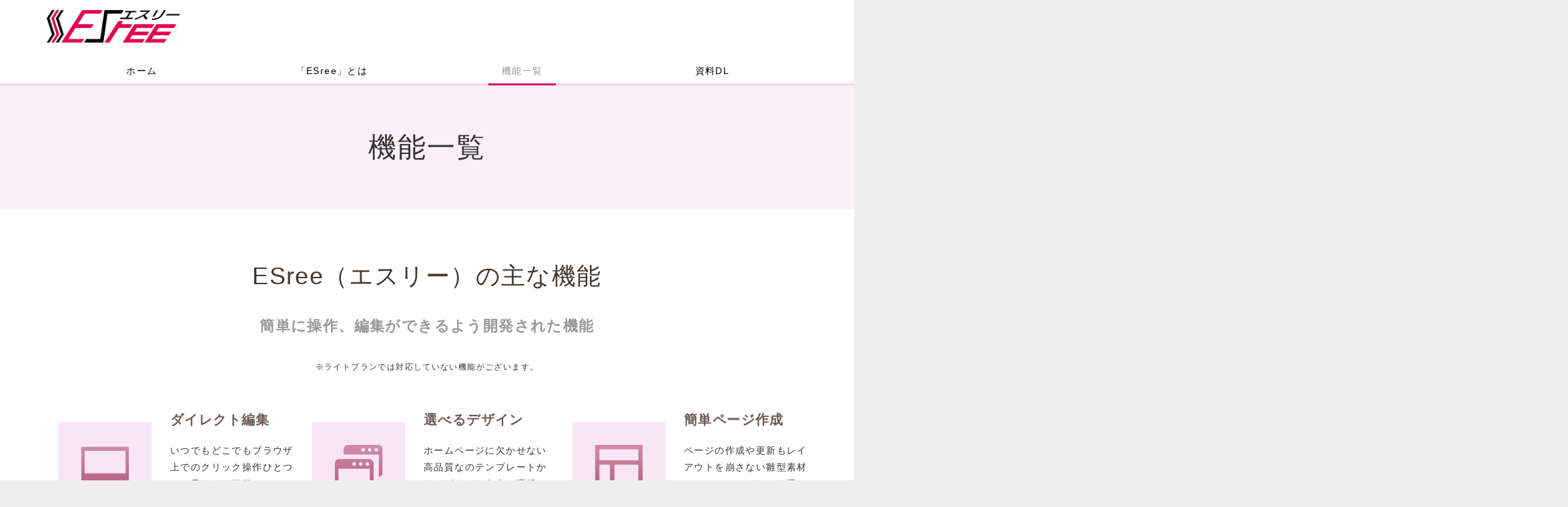

--- FILE ---
content_type: text/html; charset=UTF-8
request_url: https://esree.net/function/
body_size: 23892
content:
<!DOCTYPE html PUBLIC "-//W3C//DTD XHTML 1.0 Transitional//EN" "http://www.w3.org/TR/xhtml1/DTD/xhtml1-transitional.dtd">
<html xmlns="http://www.w3.org/1999/xhtml" xml:lang="ja" lang="ja">
<head><!-- Global site tag (gtag.js) - Google Analytics -->
<script async src="https://www.googletagmanager.com/gtag/js?id=UA-129802553-1"></script>
<script>
  window.dataLayer = window.dataLayer || [];
  function gtag(){dataLayer.push(arguments);}
  gtag('js', new Date());

  gtag('config', 'UA-129802553-1');
</script>
<meta name="viewport" content="width=device-width, initial-scale=1">
<meta http-equiv="Content-Type" content="text/html; charset=UTF-8" />
<meta http-equiv="Content-Script-Type" content="text/javascript" />
<meta http-equiv="Content-Style-Type" content="text/css" />
<meta http-equiv="Cache-Control" content="no-cache" />
<meta http-equiv="Pragma" content="no-cache" />
<meta name="robots" content="INDEX,FOLLOW" />
<title>機能一覧 | 山口県、福岡県のホームページ制作なら!Esree(エスリー)。</title>
<meta name="description" content="SEO対策、ドメイン転入もOK!低予算で簡単ホームページ作成！サクサク作るWEBサイト！ESree（エスリー）の機能一覧のページです。山口県萩市の松陰堂が運営しています。" />
<meta name="keywords" content="" />


<!-- bootstrap CSS -->
<link rel="stylesheet" href="https://maxcdn.bootstrapcdn.com/bootstrap/3.3.6/css/bootstrap.min.css" integrity="sha384-1q8mTJOASx8j1Au+a5WDVnPi2lkFfwwEAa8hDDdjZlpLegxhjVME1fgjWPGmkzs7" crossorigin="anonymous">
<link rel="stylesheet" href="//maxcdn.bootstrapcdn.com/font-awesome/4.7.0/css/font-awesome.min.css">

<!-- bootstrap - jquery(1.9.1以上必要) -->
<script src="https://ajax.googleapis.com/ajax/libs/jquery/2.1.4/jquery.min.js"></script>
<script type="text/javascript">
$.noConflict();
</script>
<!-- bootstrap - js -->
<script src="https://maxcdn.bootstrapcdn.com/bootstrap/3.3.6/js/bootstrap.min.js" integrity="sha384-0mSbJDEHialfmuBBQP6A4Qrprq5OVfW37PRR3j5ELqxss1yVqOtnepnHVP9aJ7xS" crossorigin="anonymous"></script>

<script type="text/javascript" src="../_administrator/css/default/js/contents.js"></script>
<link type="text/css" rel="stylesheet" href="../_templates/responsive_type06_pink1/css/style.css" />
<link type="text/css" rel="stylesheet" href="../_administrator/css/default/contents_parts_2017.css" />
<link href="../_administrator/css/lightbox.css" rel="stylesheet" type="text/css" media="screen" />
<script type="text/javascript" src="../_administrator/js/slibs.js"></script>
<script type="text/javascript" src="https://design.secure-cms.net/host/script/script5.js" integrity="sha384-wDZXZOZYlKSTi1fcGV6n7FzLHcpOG8wkYBRAFCA5PMT56QIw/r7/iyVfGcRim7TA" crossorigin="anonymous"></script>
<script type="text/javascript">jQuery.noConflict();</script>
<script type="text/javascript" src="../_administrator/js/common.js"></script>
<link href="../_administrator/css/lightbox_2.css" rel="stylesheet" type="text/css" media="screen" />
<meta http-equiv="Content-Security-Policy" content="upgrade-insecure-requests">
<link href="../_administrator/css/default/alert.css" rel="stylesheet" type="text/css" />
<link href="../_administrator/css/index.php?from=login" rel="stylesheet" type="text/css" />
<script type="text/javascript" defer="defer" async="async" src="../_administrator/js/llibs.js"></script>
<link rel="shortcut icon" href="../favicon.ico?f=1765824090" type="image/vnd.microsoft.icon">
<link rel="icon" href="../favicon.ico?f=1765824090" type="image/vnd.microsoft.icon">

<script type="text/javascript" src="../_templates/responsive_type06_pink1/js/pagetop.js"></script>
<script>get_cookie_banner_settings();</script>
<!-- User Heat Tag -->
<script type="text/javascript">
(function(add, cla){window['UserHeatTag']=cla;window[cla]=window[cla]||function(){(window[cla].q=window[cla].q||[]).push(arguments)},window[cla].l=1*new Date();var ul=document.createElement('script');var tag = document.getElementsByTagName('script')[0];ul.async=1;ul.src=add;tag.parentNode.insertBefore(ul,tag);})('//uh.nakanohito.jp/uhj2/uh.js', '_uhtracker');_uhtracker({id:'uhtnlBnoA9'});
</script>
<!-- End User Heat Tag --><meta property='og:url' content='https://esree.net/function' />
<meta property='og:site_name' content='機能一覧 | 山口県、福岡県のホームページ制作なら!Esree(エスリー)。' />
<meta property='og:type' content='article' />
<meta name='twitter:card' content='summary' />
</head>
<body id="bootstrap_template" class="column1">
<div id="wrapper">

<!-- ************************************************** id="header"  ************************************************** -->
    <div id="header">
        <div class="container">
        <div id="siteTitle"><a href="../">ホームページ制作なら!Esree(エスリー)</a></div>
        <div><div class="freeParts">
    <div class="box">
        <div class="boxTop">
            <div class="boxBottom">
                <div>
<p><a href="https://esree.net/"><img src="../images/top/ESree_rogo.png" width="200" height="49" alt="ホームページ制作ツール「ESree（エスリー）」" /></a></p>
</div>
<p></p>            </div>
        </div>
    </div>
</div>
<nav class="navbar navbar-fixed-top navbar-inverse">
<div class="navbar-header">
<button type="button" class="navbar-toggle collapsed" data-toggle="collapse" data-target="#hearderNav10" aria-expanded="false">
<span class="icon-bar"></span>
<span class="icon-bar"></span>
<span class="icon-bar"></span>
</button>
</div>
<div class="collapse navbar-collapse" id="hearderNav10">
<ul class="nav navbar-nav"><li class="menu-level-0"><a class="menu  " href="../" target="_self">ホーム</a></li><li class="menu-level-0"><a class="menu  " href="../points/" target="_self">「ESree」とは</a></li><li class="menu-level-0"><a class="menu   menu-selected" href="../function/" target="_self">機能一覧</a></li><li class="menu-level-0"><a class="menu  " href="../doc/" target="_self">資料DL</a></li></ul></div><!-- /.navbar-collapse -->
</nav>
</div>
        </div>
    </div>
<!-- ************************************************** // id="header" ************************************************** -->

<div id="upper">
<div class="container  ">
</div>
</div>

<!-- ************************************************** id="container" ************************************************** -->
<div id="container">

<div id="main">
<div class="container  ">
<div class="freePage"><h1>機能一覧</h1>
<h2>ESree（エスリー）の主な機能</h2>
<h3>簡単に操作、編集ができるよう開発された機能<span style="font-size: smaller;"><br />
</span></h3>
<div>
<p style="text-align: center;"><span style="font-size: smaller;">※ライトプランでは対応していない機能がございます。</span></p>
</div>
<h3></h3>
<div>
<div class="box clearfix">
<div class="parts_img_type21_box_01 clearfix left">
<div class="parts_img_type21_imgBox left"><img src="../images/function/icon_pc.png" alt="ダイレクト編集 | ホームページ制作なら!Esree(エスリー) " width="100"  title="" name=""  /></div>
<div class=" parts_img_type21_txtBox right">
<h4>ダイレクト編集</h4>
<p>いつでもどこでもブラウザ上でのクリック操作ひとつで、見たまま簡単にホームページ制作！</p>
</div>
</div>
<div class="parts_img_type21_box_02 clearfix left">
<div class="parts_img_type21_imgBox left"><img src="../images/function/icon_template.png" alt="選べるデザイン | ホームページ制作なら!Esree(エスリー) " width="100"  title="" name=""  /></div>
<div class=" parts_img_type21_txtBox right">
<h4>選べるデザイン</h4>
<p>ホームページに欠かせない高品質なのテンプレートからデザインを自由に選択！</p>
</div>
</div>
<div class="parts_img_type21_box_03 clearfix right">
<div class="parts_img_type21_imgBox left"><img src="../images/function/icon_reyout.png" alt="簡単ページ作成 | ホームページ制作なら!Esree(エスリー) " width="100"  title="" name=""  /></div>
<div class=" parts_img_type21_txtBox right">
<h4>簡単ページ作成</h4>
<p>ページの作成や更新もレイアウトを崩さない雛型素材のコンテンツパーツを選ぶだけ！</p>
</div>
</div>
</div>
</div>
<h3>様々なコンテンツの作成や外部サービスとの連携など、豊富で多彩なモジュール機能</h3>
<div>
<div class="box clearfix">
<div class="parts_img_type21_box_01 clearfix left">
<div class="parts_img_type21_imgBox left"><img src="../images/function/icon_contents.png" alt="多彩なコンテンツ | ホームページ制作なら!Esree(エスリー) " width="100"  title="" name=""  /></div>
<div class=" parts_img_type21_txtBox right">
<h4>多彩なコンテンツ</h4>
<p>ブログやトピックス、メールフォーム、イベント、アルバムが標準搭載。1サイト内に複数設置可能！</p>
</div>
</div>
<div class="parts_img_type21_box_02 clearfix left">
<div class="parts_img_type21_imgBox left"><img src="../images/function/icon_map.png" width="500" height="500" alt="外部サービス連携 | ホームページ制作なら!Esree(エスリー) "  title="" name=""  /></div>
<div class=" parts_img_type21_txtBox right">
<h4><span style="font-size: 18.06px; letter-spacing: 1.4px;">外部サービス連携</span></h4>
<p>GoogleマップやAnalytics、YouTubeなどの外部サービスと連携しているので設置も簡単！</p>
</div>
</div>
<div class="parts_img_type21_box_03 clearfix right">
<div class="parts_img_type21_imgBox left"><img src="../images/function/icon_ec.png" width="500" height="500" alt="ECサイト・オンラインショップ | ホームページ制作なら!Esree(エスリー) "  title="" name=""  /></div>
<div class=" parts_img_type21_txtBox right">
<h4>ECショップ</h4>
<div><span style="letter-spacing: 1.4px;">オンラインショップがウィザードに答えるだけで簡単設置！クレジット決済も対応済み！【オプション】</span></div>
</div>
</div>
</div>
</div>
<h3>その他の様々な機能</h3>
<div>
<div class="box clearfix">
<div class="parts_img_type21_box_01 clearfix left">
<div class="parts_img_type21_imgBox left"><img src="../images/function/icon_backup.png" alt="バックアップ機能 | ホームページ制作なら!Esree(エスリー) " width="100"  title="" name=""  /></div>
<div class=" parts_img_type21_txtBox right">
<h4>バックアップ機能</h4>
<p>バックアップデータを作成したり、ひとつ前の作業を元に戻すことができるバックアップ機能付！</p>
</div>
</div>
<div class="parts_img_type21_box_02 clearfix left">
<div class="parts_img_type21_imgBox left"><img src="../images/function/icon_status.png" alt="公開設定 | ホームページ制作なら!Esree(エスリー) " width="100"  title="" name=""  /></div>
<div class=" parts_img_type21_txtBox right">
<h4>公開設定</h4>
<p>コンテンツごとの公開・非公開の設定や、公開サイトに反映する公開日時の事前予約も可能！</p>
</div>
</div>
<div class="parts_img_type21_box_03 clearfix right">
<div class="parts_img_type21_imgBox left"><img src="../images/function/icon_mobile.png" alt="携帯用サイト作成 | ホームページ制作なら!Esree(エスリー) " width="100"  title="" name=""  /></div>
<div class=" parts_img_type21_txtBox right">
<h4>携帯サイトの生成</h4>
<p>パソコンサイトからモバイルサイトが自動で生成されるため、モバイルサイトの別途制作が不要！</p>
</div>
</div>
</div>
</div>
<div class=" parts_text_type16 box clearfix">
<div>
<h3>モジュール</h3>
<p>ESree（エスリー）には、現在下記のモジュールが用意されていますが、今後もいろいろな機能のモジュールが追加される予定です。<br />
なお、ご契約のプラン等によりご使用いただけるモジュールには制限がございます。</p>
<table dir="ltr" cellspacing="1" cellpadding="1" border="1">
    <thead>
        <tr>
            <th scope="col" style="text-align: center;" width="33.3%">コンテンツ系</th>
            <th scope="col" style="text-align: center;" width="33.3%">外部連携</th>
            <th scope="col" style="text-align: center;" width="33.3%">その他</th>
        </tr>
    </thead>
    <tbody>
        <tr>
            <td valign="top">
            <ul>
                <li>フリーページ</li>
                <li>トピックス</li>
                <li>ブログ</li>
                <li>メールフォーム</li>
                <li>イベント</li>
                <li>アルバム</li>
                <li>オンラインショップ【オプション】</li>
                <li>サイト内検索</li>
                <li>サイトマップ</li>
            </ul>
            </td>
            <td valign="top">
            <ul>
                <li>Google Maps</li>
                <li>Google Analytics</li>
                <li>Google ウェブマスター（<span class="st">Search Console）</span></li>
                <li><span class="st">YouTube動画</span></li>
                <li><span class="st">Twitter設定</span></li>
                <li><span class="st">ウェブフォント</span></li>
            </ul>
            </td>
            <td valign="top">
            <ul>
                <li>コンテンツパーツ編集</li>
                <li>BASIC認証</li>
                <li>RSSリーダー</li>
                <li>広告枠</li>
                <li>目標とSEO設定</li>
                <li>カレンダー</li>
                <li>スライダー</li>
                <li>メニューグループ</li>
                <li>メタデータ</li>
            </ul>
            </td>
        </tr>
    </tbody>
</table>
</div>
</div>
<h2>インターフェイス・動作環境</h2>
<h3>コントロールパネル</h3>
<div>
<div class="box clearfix">
<div class="parts_img_type04_box left ">
<p><span style="background-color: rgb(242, 242, 242); letter-spacing: 1.4px;">ESree（エスリー）</span>にログインした編集サイトの画面に表示されるメニューボックスを『コントロールパネル』といいます。</p>
<p style="text-align: center;"><span style="font-size: x-small;">------------- &darr; 以下は丸タイプの説明 &darr; -------------</span></p>
<p>この『コントロールパネル』には大きく「editor モード」「designモード」「adminモード」の3種類のメニューに分かれており、さらにログイン中のアカウントの権限や、ご利用の拡張モジュールによって表示されるメニュー項目数が変動します。</p>
<p style="text-align: center;"><br />
<span style="font-size: x-small;">------------- &darr; 以下は角タイプの説明 &darr; -------------</span></p>
<p>この『コントロールパネル』には大きく「作成グループ」「管理グループ」「システムグループ」の3種類のメニューに分かれており、さらにログイン中のアカウントの権限や、ご利用の拡張モジュールによって表示されるメニュー項目数が変動します。</p>
</div>
<div class="parts_img_type04_box right"><img alt="コントロールパネル | ホームページ制作なら!Esree(エスリー) " src="../images/function/img_conpanel02.jpg" width="330"  title="" name=""  /></div>
</div>
</div>
<h3><a name="operating"></a>動作環境</h3>
<div>
<table>
    <tbody>
        <tr>
            <th>OS</th>
            <td>Windows ８・１０/Mac OS X（最新）</td>
        </tr>
        <tr>
            <th>ブラウザ</th>
            <td><span style="letter-spacing: 1.4px;">【</span>Win】Firefox / Google Chrome　【<span style="letter-spacing: 1.4px;">Mac】Google Chrome</span></td>
        </tr>
    </tbody>
</table>
</div>
<div>
<ul>
    <li><span style="font-size: small; letter-spacing: 0.1em;">Mac OS Xにつきましては最新のバージョンでの使用をお願いいたします。</span></li>
</ul>
</div></div></div>
</div>

<div id="bottom">
<div class="container  ">
</div>
</div>

</div>
<!-- ************************************************** // id="container" ************************************************** -->

<!-- id="topicpath" -->
<div id="topicpath">
<div class="container">
<ol class="breadcrumb"><li id="topicpathFirst"><a href="../">ホーム</a></li><li>機能一覧</li></ol></div>
</div>
<!-- // id="topicpath" -->


<!-- ************************************************** id="opt" ************************************************** -->
<div id="opt" class="clearfix">
<div class="container">
<div class="row">
<div class="col-sm-6 col-xs-12">

<div id="opt1">
<div class="freeParts">
    <div class="box">
        <div class="boxTop">
            <div class="boxBottom">
                <h2>WEB制作に関するお問い合わせ</h2>
<div>
<p style="text-align: center;"><span style="color: rgb(255, 255, 255);">ホームページ制作「ESree」などのサービスにつきましては、<br />
お電話またはお問い合わせフォームからお気軽にお問い合わせください。</span></p>
<table width="200" border="1" cellpadding="1" cellspacing="1" dir="ltr">
    <tbody>
        <tr>
            <td>
            <p style="text-align: center;"><span style="color: rgb(192, 192, 192);">Tel.</span><span style="font-size: 24px; letter-spacing: 1.4px; text-align: center; background-color: transparent; color: rgb(255, 255, 255);"><span>050-5374-3067</span></span></p>
            <div class="parts_free_type02_body_sub" style="letter-spacing: 1.4px; text-align: center;">
            <p><span style="color: rgb(255, 255, 255);">営業時間 09:00 - 16:00 定休日：土・日・祝日</span></p>
            <p><span style="font-size: medium; letter-spacing: 0.1em;"><a href="../contact/" class="btn02" style="background-color: rgb(100, 100, 100); padding: 16px 32px; font-size: 14px; transition-property: all; letter-spacing: 0.1em;">お問い合わせフォームへ行く</a></span></p>
            </div>
            </td>
        </tr>
    </tbody>
</table>
<p style="text-align: center;"></p>
</div>
<p style="text-align: center;"></p>            </div>
        </div>
    </div>
</div></div>

</div>
<div class="col-sm-6 col-xs-12">

<div id="opt2">
<div class="freeParts">
    <div class="box">
        <div class="boxTop">
            <div class="boxBottom">
                <div class=" box cparts-id437--01 lay-margin-b--3" col-flex="1-2">
<div class="lay-row">
<div class="cparts-img-block lay-img-width--max lay-col12-xs-12 lay-col12-md-6 lay-col12-lg-6"><img alt="MEOで集客力アップ" src="../images/etc/images20200728085951.png" width="330"  title="" name=""  /></div>

<div class="lay-col12-xs-12 lay-col12-md-6 lay-col12-lg-6">
<div class="cparts-txt-block lay-reset-child"><p style="letter-spacing: 1.4px;"><span style="color: rgb(255, 255, 255);"><span style="font-size: large;">MEO集客サービス</span></span></p><p style="letter-spacing: 1.4px;"><span style="color: rgb(255, 255, 255);">タイムリーな集客に。Google検索で表示を上位化するサービスです。</span><span style="color: rgb(255, 255, 255);"><a href="https://p333.info/lp_meo/" target="_blank" rel="noopener"><img src="../images/01-btn_banner/01-btn_11.png" width="200" height="50" alt="もっと知る" /></a></span></p></div>
</div>
</div>
</div>

<div><!-- .parts_img_type19 -->
<div class="box parts_img_type19_box"><a href="https://p333.info/topics/2022/94888/" target="_blank" rel="noopener"><img alt="MEOとSEOの違いとは" src="../images/top/images20220122162340.jpg" width="675" name="" /></a></div>
<!-- // .parts_img_type19 --></div>
<p></p>            </div>
        </div>
    </div>
</div></div>

</div>

</div>

</div>

<div id="opt3">
<div class="container  ">







<div class="naviBox opt3Navi">
    <div class="box">
        <div class="boxTop">
            <div class="boxBottom navigation-footer">
                <ul><li class="menu-level-0"><a class="menu " href="../points/" target="_self">POINTS</a><ul><li class="menu-level-1"><a class="menu " href="../points/" target="_self">「ESree」とは</a></li><li class="menu-level-1"><a class="menu " href="../points/faq/" target="_self">よくあるご質問</a></li></ul></li><li class="menu-level-0"><a class="menu  menu-selected" href="../function/" target="_self">FUNCTION</a><ul><li class="menu-level-1"><a class="menu  menu-selected" href="../function/" target="_self">機能一覧</a></li><li class="menu-level-1"><a class="menu  menu-selected" href="../function/#operating" target="_self">動作環境</a></li></ul></li><li class="menu-level-0"><a class="menu " href="../plan/" target="_self">PRICE</a><ul><li class="menu-level-1"><a class="menu " href="../plan/" target="_self">料金プラン</a></li></ul></li><li class="menu-level-0"><a class="menu " href="../tips/" target="_self">TIPS</a></li><li class="menu-level-0"><a class="menu " href="../contact/" target="_self">CONTACT</a><ul><li class="menu-level-1"><a class="menu " href="../contact/privacypolicy/" target="_self">プライバシーポリシー</a></li><li class="menu-level-1"><a class="menu " href="../contact/cookiepolicy/" target="_self">クッキーポリシー</a></li><li class="menu-level-1"><a class="menu " href="../contact/transaction/" target="_self">特定商取引に関する表示</a></li></ul></li></ul>            </div>
        </div>
    </div>
</div>
</div>
</div>

</div>
<!-- ************************************************** // id="opt" ************************************************** -->

<div class="pageTop clearfix">
<div class="container">
<a href="#header">Back to top</a>
</div>
</div>

<!-- ************************************************** id="footer" ************************************************** -->
<div id="footer" class="clearfix">
<div class="container">
<div class="row">

<div class="col-sm-8 col-xs-12  ">
            <div class="freeParts">
    <div class="box">
        <div class="boxTop">
            <div class="boxBottom">
                <div>
<div class="companyInfo">
<div>
<p style="text-align: left;"><span style="font-size: large;"><span style="color: rgb(255, 0, 255);"><a href="https://p333.info/" target="_blank" rel="noopener"><span style="color: rgb(209, 18, 123);">松陰堂有限会社</span></a></span></span></p>
</div>
<div><p style="text-align: left;">〒758-0034 山口県萩市熊谷町63</p></div>
</div>
</div>            </div>
        </div>
    </div>
</div></div>

<div class="col-sm-4 col-xs-12">
<address><span>Copyright (C) ESree All Rights Reserved.</span></address>
</div>

</div>
</div>


<!-- footer_banner -->
<div class="footer_banner">
<ul>
<li><a href="https://esree.net/contact/">無料相談</a></li>
<li><a href="https://esree.net/plan/">料金表</a></li>
<li><a href="https://esree.net/doc/">資料請求</a></li>
<li><a href="https://esree.net/tips/">お役立ち<br class="spbr">ツール</a></li>
</ul>
</div>
<!-- ./footer_banner -->

</div>
<!-- ************************************************** // id="footer" ************************************************** -->


</div><!-- // id="wrapper" -->
<div id="published" style="display:none">&nbsp;</div></body>
</html>

--- FILE ---
content_type: text/html; charset=UTF-8
request_url: https://esree.net/index.php?a=free_page/get_cookie_policy_setting/
body_size: 721
content:
[{"site_path":"","cms_rev_no":"-1","site_title":"\u30db\u30fc\u30e0\u30da\u30fc\u30b8\u5236\u4f5c\u306a\u3089!Esree(\u30a8\u30b9\u30ea\u30fc)","description":"","keyword":"","site_mail":"mail@p333.info","copyright":"Copyright (C) ESree All Rights Reserved.","cms_language":"ja","cookie_consent_popup_flag":"0","cookie_consent_message":"","site_close_image":"","site_close_message":"","site_auto_backup":"1","site_auto_backup_limit":"4","tellink":"1","site_jquery_ver":"","site_jqueryui_ver":"","site_bootstrap_ver":"","site_jquery_autoloading":"1","_path":"","rev_no":"-1","_title":"\u30db\u30fc\u30e0\u30da\u30fc\u30b8\u5236\u4f5c\u306a\u3089!Esree(\u30a8\u30b9\u30ea\u30fc)","ription":"","ord":"","_mail":"mail@p333.info","right":"Copyright (C) ESree All Rights Reserved.","language":"ja","ie_consent_popup_flag":"0","ie_consent_message":"","_close_image":"","_close_message":"","_auto_backup":"1","_auto_backup_limit":"4","ink":"1","_jquery_ver":"","_jqueryui_ver":"","_bootstrap_ver":"","_jquery_autoloading":"1"}]

--- FILE ---
content_type: text/css
request_url: https://esree.net/_templates/responsive_type06_pink1/css/layout.css
body_size: 23530
content:
@charset "utf-8";

/* ---------------------------------------------------------------------------------------- 
	#header
---------------------------------------------------------------------------------------- */
#header {
	position: relative;
}
#header .container {
	margin-top: 5px;
}
#header .container_fluid {
	margin-top: 0px;
}

/* スマホ以外 */
@media (min-width: 768px) {
	#header .container {
		margin-top: 0;
	}
}


/* -------------------------------------
 * メニューバー（全幅）
 * ---------------------------------- */
#header .container_fluid .box {
	margin-bottom: 0px;
}
#header .container_fluid nav {
	border-radius: 0;
}


/* -------------------------------------
 * メニューバー（固定幅）
 * ---------------------------------- */
#header nav .container {
	margin-top: 0;
}


/* -------------------------------------
 * メニューバー（スマホ）
 * ---------------------------------- */
@media (max-width: 767px) {
    .navbar-collapse {
        border-top-width: 0px;
    }
    #header .navbar-fixed-top .navbar-collapse {
      max-height: calc(100vh - 50px);
    }
}



/* ---------------------------------------------------------------------------------------- 
	#footer
---------------------------------------------------------------------------------------- */
#footer {
	padding: 20px 0px 0px 0px;
}
#footer address {
	margin-bottom: 0px;
}


/* -------------------------------------
 * フッターリンク
 * ---------------------------------- */


/* -------------------------------------
 * フッター サイト内検索
 * ---------------------------------- */
#footer .siteSearch h2 {
	display: none;
}


/* -------------------------------------
 * ページの先頭へ
 * ---------------------------------- */
.pageTop {
	padding: 5px 0;
	text-align: center;
}

.pageTop a {
	font-weight: normal;
}

.pageTop a:before {
	display: inline-block;
	margin-right: 10px;
	padding: 0 1px 3px 2px;
	border-radius: 2px;
	font-family: FontAwesome;
	content: "\f077";
	line-height: 1;
}

/* スマホ以外 */
@media (min-width: 768px) {
	.pageTop {
		display: none;
		padding: 0;
	}
	.pageTop a {
		position: fixed;
		right: 20px;
		bottom: 20px;
		display: block;
		width: 50px;
		height: 50px;
		font-size: 24px;
		opacity: 0.6;
		overflow: hidden;
		transition: 0.5s linear;
		-moz-transition: 0.5s linear;
		-webkit-transition: 0.5s linear;
		-o-transition: 0.5s linear;
		-ms-transition: 0.5s linear;
		z-index: 9999;
	}
	.pageTop a:hover {
		opacity: 0.2;
	}
	.pageTop a:before {
		width: 50px;
		height: 50px;
		margin: 0;
		padding: 3px 3px 8px 7px;
		border-radius: 4px;
		font-size: 40px;
	}
}


/* ---------------------------------------------------------------------------------------- 
	Copyright
---------------------------------------------------------------------------------------- */
address {
	text-align: center;
	margin-bottom: 0px;
	font-size: 75%;
}



/* ---------------------------------------------------------------------------------------- 
	サイドバー（column2.htm）
---------------------------------------------------------------------------------------- */


/* -------------------------------------
 * 枠
 * ---------------------------------- */


/* -------------------------------------
 * サイドメニュー
 * ---------------------------------- */


/* ---------------------------------------------------------------------------------------- 
	共通
---------------------------------------------------------------------------------------- */

/* -------------------------------------
 * モバイルアクセス時の表示切替ボタン
 * ---------------------------------- */
#cmsMobileButton {
	display: none;
}


/* -------------------------------------
 * ページリンク
 * ---------------------------------- */
.pageLink {
	margin: 15px 0;
	text-align: center;
}
.pageLink ul {
	display: flex;
	margin: 0;
	padding: 0;
}
.pageLink li {
    display: inline-block;
	flex-basis: 33.333%;
    padding-left: 8px;
    padding-right: 8px;
	line-height: 1em;
	text-align: center;
}
.pageLink li:before {
	display: none !important;
}
.pageLink li.prevBu {
	text-align: left;
}
.pageLink li.mainBu {
	margin-left: 33.333%;
}
.pageLink li.prevBu + li.mainBu {
	margin-left: 0;
}
.pageLink li.nextBu {
	text-align: right;
}

@media screen and (max-width: 767px) {
	.pageLink li {
	    padding-left: 4px;
	    padding-right: 4px;
	}
}


/* -------------------------------------
 * ぱんくずリスト
 * ---------------------------------- */
.breadcrumb {
	background: none;
	margin-bottom: 0px;
	text-align: right;
}
.breadcrumb > li + li: : before {
    content: " > ";
}



/* ---------------------------------------------------------------------------------------- 
	モジュール
---------------------------------------------------------------------------------------- */

/* -------------------------------------
 * モジュール共通
 * ---------------------------------- */

.topicsListBox,
.blogArchiveList dl,
.albumListBox {
	margin-bottom: 15px;
	padding-bottom: 15px;
	border-bottom: 1px dotted;
}

#side #businessCalendar h2,
#opt #businessCalendar h2 {
	margin-bottom: 25px;
	font-size: 157.14%;
}

/* アーカイブタイトル
--------------------------------------*/

.blogMonthlArchivesBox h2,
.blogCategoryArchives h2 {
	font-size: 142.85%;
}
.blogMonthlArchivesBox h2:before,
.blogCategoryArchives h2:before {
	display: none !important;
}

/* 一覧の記事タイトル
--------------------------------------*/

.topicsListBox h2,
.blogArchiveList dl dd,
.albumText .albumDate + h4,
.topicsDigestBox h4,
#bottom .topicsDigestBox h3 {
	padding: 0 0 0 10px;
	margin-bottom: 5px;
	border-left: 3px solid;
	font-size: 128.57%;
	font-weight: bold;
	text-align: left;
}
.topicsListBox h2:before {
	display: none !important;
}

#upper .topicsListBox h2,
#upper .blogArchiveList dl dd,
#upper .albumText .albumDate + h3,
#upper .topicsDigestBox h3 {
	font-size: 100%;
	font-weight: 500;
	text-align: left;
}

@media (min-width: 768px) {
	.column2 #side .topicsListBox h2,
	.column2 #side .blogArchiveList dl dd,
	.column2 #side .albumText .albumDate + h4,
	.column2 #side .topicsDigestBox h4 {
		font-size: 100%;
	}
}


/* 下に本文がある時の記事タイトル
--------------------------------------*/

.topicsArticle .topicDate + h2,
.blogEntryList p.topicDate + h2,
.blogIndividualBox p.topicDate + h2,
.blogMonthlArchivesList p.topicDate + h3,
.blogCategoryArchivesList p.topicDate + h3,
.blogMonthlArchivesBox p.topicDate + h3,
.blogCategoryArchives p.topicDate + h3,
.blogSearchList p.topicDate + h3 {
	margin-top: 10px;
	padding-top: 0;
	padding-left: 0 !important;
	font-size: 185.74%;
	font-weight: bold;
}
.topicsArticle .topicDate + h2:before,
.topicDigestText p.topicDate + h3:before,
.blogEntryList p.topicDate + h2:before,
.blogIndividualBox p.topicDate + h2:before,
.blogMonthlArchivesList p.topicDate + h3:before,
.blogCategoryArchivesList p.topicDate + h3:before,
.blogMonthlArchivesBox p.topicDate + h3:before,
.blogCategoryArchives p.topicDate + h3:before,
.blogSearchList p.topicDate + h3:before {
	display: none !important;
}



/* 日付
--------------------------------------*/

.topicDate,
.blogArchiveList dt,
.eventArticle p.eventDate,
.albumList .albumListBox .albumDate,
.albumDate {
    color: rgb(153, 153, 153);
	margin-bottom: 5px;
	margin-top: 5px;
	font-weight: normal;
}

.topicsArticle .topicDate,
.blogEntryList p.topicDate,
.blogIndividualBox p.topicDate,
.blogMonthlArchivesList p.topicDate,
.blogCategoryArchivesList p.topicDate,
.eventArticle p.eventDate {
	text-align: center;
	margin-bottom: 0;
}

.eventArticle p.eventDate,
.albumList .albumListBox .albumDate,
.albumDate {
	font-size: 100% !important;
	margin-bottom: 5px !important;
}


@media (min-width: 768px) {
	.eventArticle p.eventDate {
		margin-bottom: 0 !important;
	}
	.column2 .topicDate,
	.column2 .eventArticle p.eventDate {
		text-align: left !important;
	}
	#side .topicDate,
	#opt .topicDate {
		font-size: 87.5%;
	}
}


/* リスト飾り
--------------------------------------*/

.fontSize ul li:before,
.entryCategory li:before,
.entryFooter li:before,
ul.thumbs li:before {
	display: none !important;
}


/* 戻るボタン
--------------------------------------*/

.topicsArticle .pageLink {
	text-align: left;
}


/* 一覧ボタン
--------------------------------------*/

.topicDigestLink,
.blogRecentLink,
.searchLink {
	text-align: center;
}

.searchLink {
	margin-top: 15px;
}

.topicDigestLink a,
.blogRecentLink a,
#wrapper #upper input[type="submit"],
#wrapper #bottom input[type="submit"],
#wrapper #side input[type="submit"],
#wrapper #right input[type="submit"],
#wrapper #opt input[type="submit"] {
	display: inline-block;
	margin: 0 auto;
	padding: 5px 15px;
	border-radius: 30px;
	font-size: 87.5%;
}

.topicDigestLink a,
.blogRecentLink a,
input[type="submit"] {
	transition: 0.5s linear;
	-moz-transition: 0.5s linear;
	-webkit-transition: 0.5s linear;
	-o-transition: 0.5s linear;
	-ms-transition: 0.5s linear;
}
.top #side .topicDigestLink a,
.top #side .blogRecentLink a,
.top #wrapper #side input[type="submit"],
.top #side .btn02 {
	border: 1px solid;
}

.topicDigestLink a:hover,
.blogRecentLink a:hover,
input[type="submit"]:hover,
.top #side .btn02:hover {
	text-decoration: none;
	opacity: 0.6;
}
.top #side .topicDigestLink a:hover,
.top #side .blogRecentLink a:hover,
.top #wrapper #side input[type="submit"]:hover {
	opacity: 1;
}

/* スマホ以外 */
@media (min-width: 768px) {
	.top #upper .topicDigestLink a,
	.top #upper .blogRecentLink a,
	.top #wrapper #upper input[type="submit"] {
		margin-top: 20px
	}
}


/* -------------------------------------
 * トピックス
 * ---------------------------------- */

.topicsArticleBox .topicsArticleBody {
	margin-top: 15px;
}

.topicsArticle .topicsArticlePhoto {
	text-align: center;
}

.topicsDigestBox {
	margin-bottom: 20px;
}

.topicsListBox h2 + p,
.topicsDigestBox h3 + p,
.topicsDigestBox h4 + p {
	margin-top: 10px;
	margin-bottom: 0;
}
#upper .topicDigestText h3 + p {
	display: none;
}
#bottom .topicDigestText p.topicDate + h3 {
	padding-left: 10px;
}

.topicDigestImgOn .topicDigestText {
	display: inline-block;
	width: 78%;
	padding-right: 20px;
}

.topicDigestImgOn .topicDigestPhoto {
	display: inline-block;
	width: 20%;
	padding-top: 35px;
	vertical-align: top;
}

.top #side .topicsDigestBox > div,
.top #right .topicsDigestBox > div {
	height: 100%;
	padding: 20px;
}
.top #side .topicsDigestBox h4,
.top #right .topicsDigestBox h4 {
	margin: 0;
	padding: 0;
	border: none;
	font-size: 100%;
	font-weight: 500;
}
.top #side .topicsDigestBox h4 + p,
.top #right .topicsDigestBox h4 + p {
	display: none;
}
.top #side .topicDigestImgOn,
.top #right .topicDigestImgOn {
	display: flex;
	flex-direction: column;
}
.top #side .topicDigestImgOn .topicDigestText,
.top #right .topicDigestImgOn .topicDigestText {
	order: 2;
	width: 100%;
	padding: 0;
}
.top #side .topicDigestImgOn .topicDigestPhoto,
.top #right .topicDigestImgOn .topicDigestPhoto {
	order: 1;
	width: 100%;
	padding: 0;
	margin-bottom: 15px;
	overflow: hidden;
}
.top #side .topicDigestImgOn .topicDigestPhoto img,
.top #right .topicDigestImgOn .topicDigestPhoto img {
	width: 100%;
}

/* スマホ以外 */
@media (min-width: 768px) {
	.top #upper .topicsDigestBox {
		margin-bottom: 0;
	}
	.top #side .topicsDigest .boxBottom,
	.top #right .topicsDigest .boxBottom {
		display: flex;
		flex-wrap: wrap;
		margin-left: -15px;
		margin-right: -15px;
	}
	.top #side .topicsDigest h3,
	.top #right .topicsDigest h3,
	.top #side .topicsDigest .topicDigestLink,
	.top #right .topicsDigest .topicDigestLink {
		width: 100%;
	}
	.top #side .topicsDigestBox,
	.top #right .topicsDigestBox {
		padding: 0 15px;
	}
	#side .topicDigestImgOn .topicDigestPhoto {
		padding-top: 10px;
	}
}

/* タブレット */
@media (min-width: 768px) and (max-width: 991px) {
	.top #side .topicsDigestBox,
	.top #right .topicsDigestBox {
		width: 50%;
	}
}

/* PC */
@media (min-width: 992px) and (max-width: 1199px) {
	.top #side .topicsDigestBox,
	.top #right .topicsDigestBox {
		width: 25%;
	}
}

/* PC（ワイド） */
@media (min-width: 1200px) {
	.top #side .topicsDigestBox,
	.top #right .topicsDigestBox {
		width: 25%;
	}
	.top #side .topicDigestImgOn .topicDigestPhoto,
	.top #right .topicDigestImgOn .topicDigestPhoto {
		height: 145px;
	}
}

/* ブログ
--------------------------------------*/


/* スマホ以外 */
@media (min-width: 768px) {
	.topicsListBox .topicDigestImgOn .topicDigestPhoto {
		max-width: 50%;
	}
	.column2 .topicsArticle .topicsArticlePhoto {
		text-align: left;
	}
	.column2 #side .topicDigestImgOn .topicDigestText {
		width: 100%;
		padding-right: 0;
	}
	.column2 #side .topicDigestImgOn .topicDigestPhoto {
		width: 100%;
	}
	.column2 #side .topicDigestText h4 + p {
		margin-top: 10px;
		font-size: 87.5%;
		line-height: 1.2;
	}
	#upper .topicDigestText {
		display: flex;
	}
	#upper .topicDigestImgOn .topicDigestText {
		float: left;
	}
	#upper .topicDigestText .topicDate {
		white-space: nowrap;
		padding-right: 15px;
	}
	#upper .topicDigestText h3 {
		font-weight: 500;
	}
	#upper .topicDigestText h3,
	#upper .topicDigestText p {
		margin: 0 0 15px;
		padding: 0;
		line-height: 1.6;
	}
}



/* -------------------------------------
 * ブログ
 * ---------------------------------- */
.blogEntry,
.blogCategoryArchivesList,
.blogMonthlArchivesList,
.blogSearchList {
	margin-bottom: 50px;
}

/* 日付 */

/* 記事本文 */
.blogEntryBody p {
	line-height: 180%;
}

/* 続きを読む */
.pageMore {
	margin-bottom: 20px;
	padding-top: 0;
}

/* 記事情報・記事カテゴリー */
.entryCategory ul {
	padding-top: 10px;
	padding-left: 0px;
}
.entryFooter ul {
	padding: 15px;
	border-radius: 8px;
}

.entryCategory > b {
	display: inline-block;
	padding-top: 10px;
    padding-left: 8px;
}
.entryFooter ul li,
.entryCategory ul li {
    display: inline-block;
    padding-left: 8px;
    padding-right: 8px;
	border-right: 1px solid #ccc;
	line-height: 1em;
}
.entryFooter ul li: last-child,
.entryCategory ul li: last-child {
	border-right: 0px;
}

/* トラックバック欄/コメント欄 */
.blogTrackbacksName li,
.blogCommentsName li {
    display: inline-block;
    padding-left: 8px;
    padding-right: 8px;
	border-right: 1px solid #ccc;
	line-height: 1em;
}
.blogTrackbacksName li: last-child,
.blogCommentsName li: last-child {
	border-right: 0px;
}

/* コメントフォーム */
.blogCommentsName ul {
	padding-top: 10px;
	padding-bottom: 10px;
	padding-left: 0px;
	margin: 0 0 15px;
	border-bottom: 1px dotted #ccc;

}

/* RSS */
.blogFeedList li:before {
	top: 0 !important;
	background-color:  transparent !important;
	font-family: FontAwesome;
	content: "\f143" !important;
}


/* pc */


/* -------------------------------------
	ブログ内検索・サイト内検索
 * ---------------------------------- */
.blogSearch form,
.siteSearch form {
    border-collapse: separate;
    position: relative;
}

.siteSearch h2,
.siteSearch h3 {
	display: none;
}

/* スマホ以外 */
@media (min-width: 768px) {
	input.siteSearchText,
	input.blogSearchText {
		display: inline-block;
		width: calc(100% - 75px);
	}

	.blogSearch form .searchLink,
	.siteSearch form .searchLink {
		display: inline-block;
		width: 65px;
		margin-top: 0;
		text-align: right;
	}
}


/* -------------------------------------
 * カレンダー
 * ---------------------------------- */
table.calendar {
	width: 100%;
	margin: 5px 0;
}
table.calendar th {
	text-align: center;
	padding: 4px;
	font-size: 100% !important;
}
table.calendar th span {
	padding-left: 10px;
	padding-right: 10px;
}
table.calendar td {
	text-align: center;
	padding-left: 0;
	padding-right: 0;
	padding-top: 8px;
	padding-bottom: 8px;
	font-size: 87.5% !important;
}
table.calendar tr.week-label td {
	padding-left: 0;
	padding-right: 0;
	padding-top: 4px;
	padding-bottom: 4px;
}
table.calendar tr.week-label td.sun,
table.calendarTable tr.week-label th.sun {
}
table.calendar tr.week-label td.sat,
table.calendarTable tr.week-label th.sat {
}
table.calendar tr td.hol a {
	font-weight: bold;
	text-decoration: underline;
}
table.calendar td.closed {
	background-size: 10px 10px !important;
	background-repeat: repeat !important;
	background-position: left top !important;
}

/* スマホ以外 */
@media (min-width: 768px) {
	.calenderBody,
	#calendar-area {
		display: flex;
		justify-content: space-between;
		flex-wrap: wrap;
	}
	.column2 #side .calenderBody,
	.column2 #side #calendar-area {
		display: block;
	}
	.calenderBody table,
	#calendar-area table {
		flex: 1;
		display: block;
		align-self: flex-start;
		width: auto;
		min-width: auto;
		max-width: none;
		margin-left: 15px;
		margin-right: 15px;
		border-bottom: 1px solid;
	}
	.column2 #side .calenderBody table,
	.column2 #side #calendar-area table {
		width: 100%;
		margin-left: 0;
		margin-right: 0;
	}
	#opt .row .calenderBody table,
	#opt .row #calendar-area table {
		margin-left: 5px;
		margin-right: 5px;
	}
	.calenderBody table:nth-of-type(1),
	#calendar-area table:nth-of-type(1) {
		margin-left: 0 !important;
	}
	.calenderBody table:nth-last-of-type(1),
	#calendar-area table:nth-last-of-type(1) {
		margin-right: 0 !important;
	}
	.calenderBody thead,
	#calendar-area thead, 
	.calenderBody tbody,
	#calendar-area tbody, 
	.calenderBody tr,
	#calendar-area tr, 
	.calenderBody th,
	#calendar-area th, 
	.calenderBody td,
	#calendar-area td {
		display: block;
	}
	.calenderBody tr,
	#calendar-area tr {
		display: flex;
		border: 1px solid;
		border-bottom: none;
	}
	.calenderBody th,
	#calendar-area th, 
	.calenderBody td,
	#calendar-area td {
		flex: 1;
		height: auto !important;
		border: none;
	}
	.calenderBody td,
	#calendar-area td {
		border-right: 1px solid;
	}
	.calenderBody tr td:last-child,
	#calendar-area tr td:last-child {
		border: none;
	}
	.businessCalendarBody div {
		width: 100%;
	}
}
/*IE11*/  
@media all and (-ms-high-contrast:none) {
  *::-ms-backdrop, .calenderBody, #calendar-area {
	  display: block;
	}
}
/*IE10以下*/  
@media all {
	.calenderBody, #calendar-area {  
		display: block\9;  
	}  
}


/* -------------------------------------
 * イベント
 * ---------------------------------- */
table.eventList .data {
	white-space: nowrap;
	text-align: right;
}
table.eventList td ul {
	list-style: outside none none;
	padding-left: 0;
}

table.eventList td ul li:before {
	left: 0;
}


/* -------------------------------------
 * アルバム
 * ---------------------------------- */

.buAlbum {
	text-align: center !important;
}
.albumListBox .albumPhoto,
.albumListBox .albumText {
	 float: left !important;
}
#bootstrap_template .albumList .albumListBox .albumPhoto {
	margin-right: 15px;
	padding: 0;
	width: 30% !important;
	border: none;
}
.albumListBox .albumText {
	width: 68% !important;
	max-width: 950px;
}
.albumListBox .albumPhoto img {
	max-width: 100% !important;
}
.albumListComment {
	margin-bottom: 50px;
}

.albumList .pageLink ul {
	display: block;	
}

.albumDetail .pageLink li {
	margin-left: 33.333%;
}
.albumDetail .pageLink li.prevBu,
.albumDetail .pageLink li.prevBu + li,
.albumDetail .pageLink li.nextBu {
	margin-left: 0;
}

.albumDetail .prevBu a:before {
	display: inline-block;
	content: "«　";
}

.albumDetail .nextBu a:after {
	display: inline-block;
	content: "　»";
}

#sl0base {
	height: 8px !important;
	border-radius: 4px;
}

#sl0slider {
	width: 12px !important;
	height: 12px !important;
	border-radius: 6px;
	top: -2px !important;
}

#galleryArea + .navigation ul.thumbs {
    display: flex;
    flex-wrap: wrap;
    justify-content: center;
}

.navigation ul.thumbs li a.thumb {
	width: 50px !important;
	height: 50px !important;
}

div.pagination a,
div.pagination span.current,
div.pagination span.ellipsis {
	margin-right: 5px !important;
	padding: 10px 15px !important;
	border: none !important;
	border-radius: 4px;
}

div.pagination span.current {
	border: none !important;
}


/* タブレット */
@media (min-width: 768px) and (max-width: 991px) {
	ul.thumbs li a.thumb {
		width: 74px !important;
		height: 74px !important;
	}
	.column2 ul.thumbs li a.thumb {
		width: 61.8333px !important;
		height: 61.8333px !important;
	}
}

/* PC */
@media (min-width: 992px) and (max-width: 1199px) {
	ul.thumbs li a.thumb {
		width: 98px !important;
		height: 98px !important;
	}
	.column2 ul.thumbs li a.thumb {
		width: 62.517px !important;
		height: 62.517px !important;
	}
}

/* PC（ワイド） */
@media (min-width: 1200px) {
	.column1 ul.thumbs li {
		margin: 8px !important;
	}
	ul.thumbs li a.thumb {
		width: 100px !important;
		height: 100px !important;
	}
	.column2 ul.thumbs li a.thumb {
		width: 88px !important;
		height: 88px !important;
	}
}

/* スマホ以外 */
@media (min-width: 768px) {
	.buAlbum {
		text-align: right !important;
	}
	.navigation ul.thumbs li a.thumb {
		width: 100px !important;
		height: 100px !important;
	}
}


/* -------------------------------------
 * メールフォーム
 * ---------------------------------- */
.mailform-table {
	margin: 0;
}

.formConfirm .pageLink ul {
	display: block;
}

#mailform_form .pageLinkBox ul li {
	padding: 0 20px;
}

.infoMessage {
	margin-top: 5px;
	font-size: 87.5%;
}

/* スマホ以外 */
@media (min-width: 768px) {
	.column2 #side form table th,
	.column2 #side form table td {
		display: inline-block;
		width: 100%;
		white-space: normal;
		border: 1px solid;
		border-bottom: none;
	}
	.column2 #side form table {
		border-bottom: 1px solid;
	}
}


/* -------------------------------------
 * サイトマップ
 * ---------------------------------- */

#footer .sitemapParts {
	margin-left: 0 !important;
}

.sitemapParts > .treeLevel0,
.sitemapParts > .treeLevel0 .treeLevel0 {
	padding-left: 0 !important;
}

.sitemapParts > .treeLevel0 > li:before {
	display: none;
}

#footer .sitemapParts ul.treeLevel0 ul.treeLevel0 > li {
	padding: 0 10px;
}

#footer .sitemapParts ul.treeLevel0 ul.treeLevel0 li {
	display: block;
	margin-left: 0 !important;
}

#footer .sitemapParts ul.treeLevel0 > li:before {
	height: 2px;
	width: 8px;
}


/* スマホ以外 */
@media (min-width: 768px) {
	#footer .sitemapParts ul.treeLevel0 ul.treeLevel0 > li {
		width: 24%;
	}
}


/* -------------------------------------
 * GoogleMap
 * ---------------------------------- */

#opt3 .container > div[id^="map"],
#opt3 .container > div[id^="EDIT-googlemap-"] {
	width: 100vw !important;
     margin-left: calc(((100vw - 100%) / 2) * -1);
     margin-right: calc(((100vw - 100%) / 2) * -1);
}
#opt3 .container #googlemap-comment {
	padding-bottom: 25px;
}




--- FILE ---
content_type: text/css
request_url: https://esree.net/_templates/responsive_type06_pink1/css/base.css
body_size: 23522
content:
@charset "utf-8";
/* CSS Document */

/* ---------------------------------------------------------------------------------------- 
	基本
---------------------------------------------------------------------------------------- */

body {
	font-family: "Helvetica Neue", Helvetica, Arial, "游ゴシック", "Yu Gothic", "游ゴシック体", "YuGothic", "ヒラギノ角ゴ Pro W3", "Hiragino Kaku Gothic Pro", "Meiryo UI", "メイリオ", Meiryo, "ＭＳ Ｐゴシック", "MS PGothic", sans-serif;
	font-feature-settings: "palt";
	letter-spacing: 0.1em;
	font-weight: 500;
}

a {}
a:hover {}

u {
	padding: 0 3px 2px 3px;
	text-decoration: none;
}


/* -------------------------------------
 * 共通
 * ---------------------------------- */

/* スマホの行間と段落後 */
p,
ul,
ol,
table {
	margin-bottom: 20px;
	line-height: 1.8;
}

/* セル内等での最後の段落後の余白なし */
th > p:last-child,
th > ul:last-child,
th > ol:last-child,
td > p:last-child,
td > ul:last-child,
td > ol:last-child,
dd > p:last-child,
dd > ul:last-child,
dd > ol:last-child {
	margin-bottom: 0;
}


/* -------------------------------------
 * 見出し
 * ---------------------------------- */

h1 {
	margin: 0 0 30px;
	font-size: 228.57%;
	text-align: center;
}
#main h1 {
	margin-left: calc(((100vw - 100%) / 2) * -1);
	margin-right: calc(((100vw - 100%) / 2) * -1);
	margin-bottom: 30px;
	padding: 30px 15px;
}
#main .container > div > h1:first-child,
#main > div > h1:first-child {
	margin-top: -50px;
}

h2 {
	margin: 0 0 25px;
	font-size: 185.74%;
	text-align: center;
	line-height: 1.4;
}
#upper h2 {
	opacity: 0.4;
}
#opt h2 {
	padding-top: 0;
}
.column1 #main h2:before,
.column1 #bottom h2:before {
	display: block;
	width: 100vw;
	height: 1px;
	margin-left: calc(((100vw - 100%) / 2) * -1);
	margin-right: calc(((100vw - 100%) / 2) * -1);
	margin-bottom: 30px;
	content: "";
	background: #f6f6f6;
}
.column1 #main .container > div > h2:first-child:before,
.column1 #main .container > div > h1:first-child + h2:before {
	display: none;
}

h3 {
	margin: 0 0 20px;
	font-size: 157.14%;
	font-weight: bold;
	text-align: center;
	line-height: 1.4;
}
.column2 #side .boxBottom > h3:first-child,
.column2 #side .sideBoxBottom > div > h3:first-child,
.column2 #side .sideBoxBottom > h3:first-child {
	margin-top: 50px;
	margin-bottom: 20px;
}
.column2 #side > div:first-child .boxBottom > h3:first-child,
.column2 #side > div:first-child .sideBoxBottom > div > h3:first-child,
.column2 #side .sideBoxBottom > h3:first-child {
	margin-top: 0;
}

h4 {
	margin: 0 0 20px;
	font-size: 142.85%;
	font-weight: bold;
	line-height: 1.4;
}

h5 {
	margin: 0 0 20px;
	padding-bottom: 8px;
	border-bottom: 3px solid;
	font-size: 128.57%;
	font-weight: bold;
	line-height: 1.4;
}

h6 {
	position: relative;
	margin: 0 0 20px;
	padding-left: 10px;
	border-left: 3px solid;
	font-size: 114.28%;
	line-height: 1.4;
}
h6:before {
	position: absolute;
	left: -3px;
	display: block;
	overflow: hidden;
	width: 3px;
	height: 13px;
	content: "";
}

/* スマホ以外 */
@media (min-width: 768px) {
	h1 {
		margin: 0 0 60px;
		font-size: 300%;
		letter-spacing: 0.2rem;
	}
	#main h1 {
		margin-bottom: 45px;
		padding: 70px 15px;
	}
	.column2 #contents h1 {
		margin-left: 0;
		margin-right: 0;
		margin-top: 0;
		padding: 0;
		text-align: left;
	}
	.column2 #main .container > div > h1:first-child,
	.column2 #main > div > h1:first-child,
	.column2 #main > h1:first-child,
	.column2 #main .cms_block > div > h1:first-child {
		position: absolute;
		left: 0;
		top: 0;
		width: 100vw;
		margin-top: 0;
		margin-bottom: 45px;
		padding: 70px 15px;
		text-align: center;
		white-space: nowrap;
	}
	h2 {
		margin-bottom: 35px;
		padding-top: 30px;
		font-size: 257.14%;
	}
	.top #upper > div h2 {
		padding-top: 0;
	}
	.column2 #contents h2, .column2 #contents h3 {
		text-align: left;
	}
	.column1 #main h2:before,
	.column1 #bottom h2:before {
		margin-bottom: 65px;
	}
	h3 {
		margin-bottom: 35px;
	}
	.column2 #contents h3 {
		position: relative;
		padding-left: 23px;
	}
	.column2 #contents h3:before {
		position: absolute;
		top: 3px;
		left: 0;
		display: block;
		width: 18px;
		height: 18px;
		border: 3px solid;
		border-radius: 10px;
		content: "";
	}
	#bottom .rssBox h3,
	.top #side .boxBottom > h3:first-child,
	.top #side .sideBoxBottom > div > h3:first-child,
	.top #side .sideBoxBottom > h3:first-child,
	.top #side .rssBox h3,
	.top #side .catalog_picup h3,
	.top #side .catalog_random h3,
	.top #side .catalog_new h3,
	.top #side .catalog_popular h3,
	.top #right .boxBottom > h3:first-child,
	.top #right .sideBoxBottom > div > h3:first-child,
	.top #right .sideBoxBottom > h3:first-child,
	.top #right .rssBox h3,
	.top #right .catalog_picup h3,
	.top #right .catalog_random h3,
	.top #right .catalog_new h3,
	.top #right .catalog_popular h3,
	#opt .boxBottom > h3:first-child,
	#opt div[class$="BoxBottom"] > div > h3:first-child,
	#opt div[class$="BoxBottom"] > h3:first-child,
	#opt .rssBox h3 {
		margin: 0 0 30px;
		font-size: 257.14%;
		font-weight: normal;
		text-align: center;
	}
}

/* タブレット */
@media (min-width: 768px) and (max-width: 991px) {
	.column2 #main > div > h1:first-child,
	.column2 #main > h1:first-child,
	.column2 #main .cms_block > div > h1:first-child {
		margin-left: calc(((100vw - 750px) / 2) * -1);
	}
}

/* PC */
@media (min-width: 992px) and (max-width: 1199px) {
	.column2 #main > div > h1:first-child,
	.column2 #main > h1:first-child,
	.column2 #main .cms_block > div > h1:first-child {
		margin-left: calc(((100vw - 970px) / 2) * -1);
	}
}

/* PC（ワイド） */
@media (min-width: 1200px) {
	.column2 #main > div > h1:first-child,
	.column2 #main > h1:first-child,
	.column2 #main .cms_block > div > h1:first-child {
		margin-left: calc(((100vw - 1170px) / 2) * -1);
	}
}


/* -------------------------------------
 * リスト
 * ---------------------------------- */

ul {}

ol {
	padding-left: 2rem;
}

ul li {
	list-style-type: none;
}
body.column1 ul li:before,
body.column2 ul li:before {
	position: relative;
	left: -15px;
	top: -3px;
	display: inline-block;
	width: 6px;
	height: 6px;
	border-radius: 100%;
	content: '';
}



/* -------------------------------------
 * 表組
 * ---------------------------------- */

table {}

th {}

td {}

caption {
	text-align: center;
}



/* ---------------------------------------------------------------------------------------- 
	CMS layout
---------------------------------------------------------------------------------------- */

/* -------------------------------------
 * 共通
 * ---------------------------------- */

.box { margin-bottom: 20px;}
#header .box {
	margin-bottom: 0;
}
.top #upper .box { margin-bottom: 0;}
#bottom .box,
#side .box,
#right .box,
#opt .box {
	margin-bottom: 35px;
}

/* -------------------------------------
 * レイアウト
 * ---------------------------------- */

#header {
	margin-top: 50px;
	padding-top: 15px;
}
#header #siteTitle {
	position: fixed;
    top: 0;
    left: 0;
	width: 100%;
	padding: 0 65px 0 15px;
    line-height: 50px;
    white-space: nowrap;
    text-overflow: ellipsis;
    overflow: hidden;
    z-index: 10000;
}

#upper {
}
.top #upper > div {
	padding: 35px 0;
}
.top #upper > div.freeParts {
	padding: 0;
}

#main {
	padding: 50px 0 30px;
}
.column2 #main {
	margin-left: -15px;
	margin-right: -15px;
	padding-left: 15px;
	padding-right: 15px;
}

#bottom {
}

.top #side {
	position: relative;
	z-index: 1;
	background: url(/images/temp/bg_side.png) no-repeat center center;
	background-size: cover;
}

.top #side:after {
	position: absolute;
	top: 0;
	right: 0;
	bottom: 0;
	left: 0;
	opacity: 0.4;
	content: "";
	z-index: -1;
}

.column2 #side:after {
	display: none;
}

#right {
	background-size: 150px 150px;
}

#topicpath {
	display: none;
}

#topicpath .breadcrumb {
	display: flex;
	align-items: center;
	height: 30px;
	padding: 0;
	font-size: 87.5%;
	text-align: left;
	overflow: hidden;
}
#topicpath .breadcrumb li {
	position: relative;
	padding: 0 20px;
	line-height: 30px;
}
#topicpath li.topicpathFirst {
	padding-left: 0;
}
#topicpath .breadcrumb > li + li:before,
#topicpath .breadcrumb > li + li:after {
	position: absolute;
	left: -15px;
	width: 23px;
	height: 1px;
	padding: 0;
	content: "";
}
#topicpath .breadcrumb > li + li:before {
	top: 7px;
	transform: rotate(45deg);
}
#topicpath .breadcrumb > li + li:after {
	bottom: 7px;
	transform: rotate(-45deg);
}

#opt {
	padding-top: 50px;
}

#opt1 {
}

#opt2 {
}

.top #upper > div .boxBottom,
.top #upper > div .mainBoxBottom,
#opt3 > div {
	margin-left: auto;
	margin-right: auto;
	padding-left: 15px;
	padding-right: 15px;
}

#footer {}

address {
	padding-bottom: 20px;
}

#upper > .container > div:first-child,
.column2 #bottom > div:first-child,
#side > .container > div:first-child,
.column2 #side > div:first-child,
#right > .container > div:first-child {
	margin-top: 50px;
}
#upper > .container > div:last-child,
#bottom > .container > div:last-child,
.column2 #bottom > div:last-child,
#side > .container > div:last-child,
.column2 #side > div:last-child,
#right > .container > div:last-child,
#opt1 > div:last-child,
#opt2 > div:last-child,
#opt3 > .container > div:last-child {
	margin-bottom: 50px;
}


/* スマホ以外 */
@media (min-width: 768px) {
	#header {
		position: relative;
		width: 100%;
		margin-top: 0;
	}
	#header:before {
		position: absolute;
		bottom: 0;
		left: 0;
		display: block;
		width: 100%;
		height: 3px;
		content: "";
		opacity: 0.8;
	}
	/*.top #header {
		position: absolute;
		z-index: 999;
	}*/
	.top #header:before {
		display: none;
	}
	#header #siteTitle {
		display: none;
	}
	.column2 #container {
		padding-bottom: 45px;
	}
	.column2 #main {
		margin-top: 186px;
		margin-left: 0;
		margin-right: 0;
		padding-left: 0;
		padding-right: 0;
		border-bottom: none;
	}
	.top #side {
		background-attachment: fixed;
	}
	.column2 #side {
		margin-top: 236px;
	}
	.column2 #side .block {
		margin-top: 236px;
		margin-bottom: 50px;
		padding: 30px 15px 10px;
		border-radius: 8px;
	}
	.column2 #side > div:first-child,
	.column2 #side > div:last-child {
		margin: 0;
	}
	#topicpath {
		display: block;
	}
	#footer .row {
		display: flex;
	}
	#footer .col-sm-4 {
		position: relative;
		min-height: 40px;
		padding-top: 20px;
	}
	#footer address {
		position: absolute;
		right: 0;
		bottom: 0;
		text-align: right;
	}
}

/* タブレット */
@media (min-width: 768px) and (max-width: 991px) {
	.top #upper > div .boxBottom,
	.top #upper > div .mainBoxBottom,
	#opt3 > div {
		margin: 0 auto;
		width: 780px;
	}
}

/* PC */
@media (min-width: 992px) and (max-width: 1199px) {
	.top #upper > div .boxBottom,
	.top #upper > div .mainBoxBottom,
	#opt3 > div {
		margin: 0 auto;
		width: 1000px;
	}
}

/* PC（ワイド） */
@media (min-width: 1200px) {
	.top #upper > div .boxBottom,
	.top #upper > div .mainBoxBottom,
	#opt3 > div {
		margin: 0 auto;
		width: 1170px;
	}
}


/* -------------------------------------
 * メニュー
 * ---------------------------------- */

/* HEADER
--------------------------------------*/

.navbar {
	position: fixed;
    top: 0;
    right: 0;
	margin-bottom: 0;
    border: none;
	z-index: 10001;
}

#header ul.navbar-nav {
	margin-top: 0;
	margin-bottom: 0;
}

#header .navbar-nav > li.menu-level-0 {
	flex: 1;
	border-top: 1px dotted;
}

#header li.menu-level-0 > ul {
	margin-left: 0;
	margin-right: 0;
	padding: 17px 15px;
}
#header li.menu-level-0 > ul ul {
	margin-left: 15px;
}

#header li.menu-level-0 li a {
	padding-top: 3px;
	padding-bottom: 3px;
}

#header li.menu-level-1:before {
	position: relative;
	left: 0;
	top: 16px;
	display: inline-block;
	width: 6px;
	height: 6px;
	border-radius: 100%;
	content: '';
}
#header li.menu-level-0:before,
#header li.menu-level-1 li:before {
	display: none;
}

/* スマホのみ */
@media (max-width: 767px) {
	
	.navbar {
		width: 64px;
		left: auto;
	}
	
	.navbar-inverse .navbar-collapse {
		width: 100vw;
		position: absolute;
		right: 0;
	}
	
	/* 追加記述 */
	.navbar-nav > li > a,
	.navbar-nav > li > div {
		padding: 10px 15px;
	}
	#header li.menu-level-0 > ul {
		padding: 0;
	}
	#header li.menu-level-0 li:before {
		display: none;
	}
	#header li.menu-level-0 li a {
		display: block;
		padding: 10px 15px 10px 36px;
		border-bottom-width: 1px;
		border-bottom-style: solid;
	}
	#header li.menu-level-0 > ul ul {
		margin: 0;
		padding: 0;
	}
	#header li.menu-level-0 > ul ul a {
		padding-left: 72px;
	}
	
}

/* スマホ以外 */
@media (min-width: 768px) {
	.navbar-inverse {
		background-color: transparent !important;
	}
	#header .navbar-collapse {
		padding: 0;
	}
	.navbar {
		position: static;
		min-height: auto;
		box-shadow: none;
		-moz-box-shadow: none;
		-webkit-box-shadow: none;
		z-index: auto;
	}
	#header .navbar-collapse > ul.navbar-nav {
		display: flex;
		justify-content: center;
		width: 100%;
	}
	#header .navbar-collapse > ul > li {
		margin: 0 auto;
		text-align: center;
	}
	#header .navbar-collapse > ul > li > a,
	#header .navbar-collapse > ul > li > div {
		position: relative;
		display: inline-block;
		justify-content: center;
		height: 100%;
		padding: 12px 20px;
		transition: 0.3s linear;
		text-decoration: none;
	}
	#header .navbar-collapse > ul > li > a:before {
		position: absolute;
		right: 50%;
		bottom: 0;
		left: 51%;
		height: 3px;
		content:"";
		transition: left 0.3s ease-out, right 0.3s ease-out;
	}
	#header .navbar-collapse > ul > li > a:hover:before,
	#header .navbar-collapse > ul > li > a.menu-selected:before {
		right: 0;
		left: 0;
	}
	
	/* 追加記述 */
	#header .navbar-collapse > ul > li > ul {
		position: absolute;
		top: 100%;
		left: 0;
		z-index: 10000;
		padding: 0;
	}
	#header .navbar-collapse > ul > li:last-child > ul {
		left: auto;
		right: 0;
	}
	#header  .navbar-collapse > ul > li {
		border: none !important;
	}
	#header li.menu-level-1:before {
		display: none;
	}
	#header .navbar-collapse > ul > li > ul > li {
		float: none;
		width: 100%;
		height: 0;
		margin: 0;
		border: none;
		visibility: hidden;
		opacity: 0;
		-webkit-transition: all .5s;
		transition: all .5s;
	}
	#header .navbar-collapse > ul > li:hover > ul > li {
		height: auto;
		visibility: visible;
		opacity: 1;
	}
	#header .navbar-collapse > ul > li > ul > li > a,
	#header .navbar-collapse > ul > li > ul > li > a.menu-selected,
	#header .navbar-collapse > ul > li > ul > li > div {
		display: block;
		padding: 12px;
		border-bottom-width: 1px;
		border-bottom-style: solid;
		color: #fff;
		text-align: left;
		-webkit-transition: all .5s;
		transition: all .5s;
		white-space: nowrap;
	}
	#header .navbar-collapse > ul > li > ul > li > ul {
		display: none;
	}
	
}


/* UPPER
--------------------------------------*/

.upperNavi ul {
	margin-bottom: 0;
	padding: 0;
	border: 1px solid;
	border-radius: 4px;
}

.upperNavi li {
	list-style-type: none !important;
	border-bottom: 1px dotted;
}
.upperNavi li:before {
	display: none !important;
}
.upperNavi li:last-child {
	border: none;
}

.upperNavi li a,
.upperNavi li div {
	display: block;
	padding: 10px 15px;
}

/* スマホ以外 */
@media (min-width: 768px) {
	#upper > .container > div.upperNavi {
		margin: 0;
	}

	#upper > .container > div.upperNavi .box {
		margin-bottom: 0;
	}
	.upperNavi ul {
		padding-top: 10px;
		padding-bottom: 10px;
		border: none;
		border-radius: 5px;
		background-color: transparent !important;
	}
	.upperNavi li {
		display: inline-block;
		border-right: 1px dotted;
		border-bottom: none;
	}
	.upperNavi li a,
	.upperNavi li div {
		margin-left: 25px;
		margin-right: 25px;
		padding: 0;
		font-size: 92.85%;
	}
	.upperNavi li a:hover {
		text-decoration: none;
		opacity: 0.6;
	}
	.upperNavi li a.menu-selected {
		font-weight: bold;
	}
}


/* BOTTOM
--------------------------------------*/

.bottomNavi ul {
	margin-bottom: 0;
	padding: 0;
	border-radius: 4px;
}

.bottomNavi li {
	list-style-type: none !important;
	border-bottom: 1px solid;
}
.bottomNavi li:last-child {
	border: none;
}
.bottomNavi li:before {
	display: none !important;
}

.bottomNavi li a,
.bottomNavi li div {
	display: block;
	padding: 10px 15px;
}

/* スマホ以外 */
@media (min-width: 768px) {
	.bottomNavi ul {
		padding-top: 15px;
		padding-bottom: 15px;
		border: none;
	}
	.bottomNavi li {
		display: inline-block;
		border-right: 1px solid;
		border-bottom: none;
	}
	.bottomNavi li a,
	.bottomNavi li div {
		margin-left: 25px;
		margin-right: 25px;
		padding: 0;
	}
	.bottomNavi li a:hover {
		text-decoration: none;
		opacity: 0.6;
	}
}

/* SIDE（2カラム）
--------------------------------------*/

.column2 .sideNavi .boxBottom {
	padding: 10px;
	border-radius: 4px;
}

.column2 .sideNavi ul {
	padding-left: 0;
}

.column2 .sideNavi .boxBottom > ul {
	margin-bottom: 0;
}

.column2 .sideNavi a:hover {
	opacity: 0.6;
}

.column2 .sideNavi .boxBottom > ul > li {
	border-bottom: 1px dotted;
}

.column2 .sideNavi li:before {
	left: 5px;
}

.column2 .sideNavi .boxBottom > ul li:before,
.column2 .sideNavi .boxBottom > ul a.imgNavi:before {
	display: none;
}

.column2 .sideNavi  .boxBottom > ul > li > a,
.column2 .sideNavi  .boxBottom > ul > li > div {
	position: relative;
	display: inline-block;
	padding: 10px 5px 10px 20px;
}

.column2 .sideNavi  .boxBottom > ul > li > a:before,
.column2 .sideNavi  .boxBottom > ul > li > div:before {
	position: absolute;
	top: 50%;
	left: 5px;
	display: block;
	height: 2px;
	width: 8px;
	margin-top: -2px;
	content: "";
}

.column2 .sideNavi  .boxBottom > ul > li > ul {
	margin-bottom: 10px;
	padding-left: 35px;
}

.column2 .sideNavi  .boxBottom > ul > li > ul > li {
	margin-bottom: 5px;
}

.column2 .sideNavi  .boxBottom > ul > li > ul > li > a,
.column2 .sideNavi  .boxBottom > ul > li > ul > li > div {
	position: relative;
}

.column2 .sideNavi  .boxBottom > ul > li > ul > li > a:before,
.column2 .sideNavi  .boxBottom > ul > li > ul > li > div:before {
	position: absolute;
	top: 50%;
	left: -15px;
	display: block;
	height: 6px;
	width: 6px;
	margin-top: -3px;
	border-radius: 100%;
	content: "";
}

.column2 .sideNavi .boxBottom > ul > li > ul > li ul {
	margin-top: 5px;
	margin-left: 15px;
	font-size: 87.5%;
}

.column2 .sideNavi .boxBottom > ul > li > ul > li li:before {
	display: none;
}


/* OPT1&2
--------------------------------------*/

#opt .row .naviBox ul {
	margin-bottom: 0;
	padding: 0;
	border: 1px solid;
	border-radius: 4px;
}

#opt .row .naviBox li {
	list-style-type: none !important;
	border-bottom: 1px dotted;
}
#opt .row .naviBox li:last-child {
	border: none;
}
#opt .row .naviBox li:before {
	display: none;
}

#opt .row .naviBox li a,
#opt .row .naviBox li div {
	display: block;
	padding: 10px 15px;
}

#opt .row .naviBox .boxBottom > ul > li ul {
	border: none;
	border-radius: 0;
	font-size: 92.85%;
}

#opt .row .naviBox .boxBottom > ul > li li {
	border-bottom: none;
}

#opt .row .naviBox .boxBottom > ul > li > ul > li > a,
#opt .row .naviBox .boxBottom > ul > li > ul > li > div {
	padding-left: 30px;
}

#opt .row .naviBox .boxBottom > ul > li > ul > li > ul > li > a,
#opt .row .naviBox .boxBottom > ul > li > ul > li > ul > li > div {
	padding: 2px 15px 2px 40px;
}

#opt .row .naviBox .boxBottom > ul > li > ul > li ul {
	padding-top: 10px;
	padding-bottom: 10px;
}


/* OPT3
--------------------------------------*/

.opt3Navi ul {
	padding-left: 0;
}

.opt3Navi li {
	list-style-type: none !important;
}

.opt3Navi .boxBottom > ul > li {
	position: relative;
	margin-bottom: 10px;
	padding-left: 15px;
}
.opt3Navi .boxBottom > ul > li:before {
	position: absolute;
	top: 8px;
	left: 0;
	display: inline-block !important;
	height: 2px;
	width: 8px;
	content: "";
}

.opt3Navi .boxBottom > ul > li ul {
	padding: 5px 0 5px 0;
}

.opt3Navi .boxBottom > ul > li li {
	margin-bottom: 2px;
}
.opt3Navi .boxBottom > ul > li li:before {
	display: none;
}

/* スマホ以外 */
@media (min-width: 768px) {
	.opt3Navi .boxBottom > ul {
		display: flex;
		justify-content: center;
		margin-left: -15px;
		margin-right: -15px;
	}
	.opt3Navi .boxBottom > ul > li {
		flex: 1;
		margin: 0 15px;
	}
}


/* FOOTER
--------------------------------------*/

.footerNavi ul {
    list-style: outside none none;
    margin-left: -5px;
    padding-left: 0;
}

.footerNavi ul > li {
	position: relative;
    display: inline-block;
	margin-bottom: 5px;
    padding-left: 18px;
    padding-right: 20px;
	font-size: 97.85%;
}

.footerNavi ul > li:before {
	position: absolute !important;
	top: 3px !important;
	left: 0 !important;
	width: 10px !important;
	height: 10px !important;
	border: 2px solid;
	background-color:  transparent !important;
	border-radius: 5px;
}

.footerNavi ul > li a {
	color: #333;
}
.footerNavi ul > li a:hover {
	opacity: 0.6;
}

/* スマホ以外 */
@media (min-width: 768px) {
	.footerNavi ul > li {
		padding-right: 35px;
		line-height: 1;
	}
}



/* -------------------------------------
 * footer_banner
 * ---------------------------------- */
 @media (min-width: 768px){
	.pageTop a {bottom: 70px;}
}
.spbr{display: none;}
#footer {margin-bottom: 63px;}

.footer_banner {
    position: fixed;
    bottom: 0;
    left: 0;
    width: 100%;
    z-index: 999;
	background: rgba(250, 53, 177,.8);
	display: none;
}
body#bootstrap_template .footer_banner ul {
    display: flex;
    justify-content: center;
    align-items: center;
    max-width: 1000px;
    margin: 0 auto;
    padding: 0 20px;
}
.footer_banner li {
    width: 25%;
    padding: 3px 0!important;
    text-align: center;
    margin: 15px 0;
}
body.column1 .footer_banner ul li:before, body.column2 .footer_banner ul li:before{display: none!important;}
.footer_banner li a {
    display: block;
    color: #fff;
    font-weight: bold;
    font-size: 15px;
	position: relative;
	transition: .2s;
	text-decoration: none;
}
.footer_banner li a:hover{
	transition: .2s;
	opacity: .7;
}
.footer_banner li:first-child a:before {
	content: "";
    position: absolute;
    top: -3px;
    left: 0;
    width: 1px;
    height: 30px;
    background: rgba(255,255,255,0.4);
}
.footer_banner li a:after {
	content: "";
    position: absolute;
    top: -3px;
    right: 0;
    width: 1px;
    height: 30px;
    background: rgba(255,255,255,0.4);
}


@media (max-width: 767px) {
	.spbr{display: block;}
	.sp_none{display: none;}
	#footer {
		margin-bottom: 62px;
	}

	body#bootstrap_template .footer_banner ul {
		padding: 0 5px;
	}
	.footer_banner li {
		margin: 5px 0;
	}
	.footer_banner li a {
		padding: 0 10px;
		font-size: 13px;
	}
	.footer_banner li:first-child a:before,.footer_banner li:last-child a:after{display: none;}
}

--- FILE ---
content_type: application/javascript
request_url: https://esree.net/_templates/responsive_type06_pink1/js/pagetop.js
body_size: 432
content:
// JavaScript Document

jQuery(window).load(function() {
	
	// ページの先頭へ
	var topBtn = jQuery('.pageTop');
	topBtn.hide();
    
	// スクロール時の動き
	jQuery(window).scroll(function () {
		if (jQuery(this).scrollTop() > 100) {
			topBtn.fadeIn();
		} else {
			topBtn.fadeOut();
		}
	});

	// クリック時の動き
	topBtn.click(function () {
		jQuery('body,html').animate({
			scrollTop: 0
		}, 500);
		return false;
	});
	
});


// footer_banner
jQuery(window).load(function() {
	
	var topBtn = jQuery('.footer_banner');
	topBtn.hide();
    
	// スクロール時の動き
	jQuery(window).scroll(function () {
		if (jQuery(this).scrollTop() > 150) {
			topBtn.fadeIn();
		} else {
			topBtn.fadeOut();
		}
	});

});